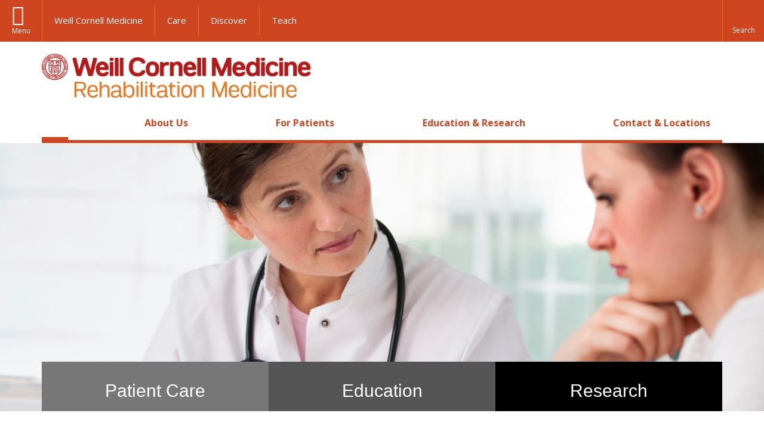

--- FILE ---
content_type: text/html; charset=utf-8
request_url: https://rehabmed.weill.cornell.edu/
body_size: 11452
content:
<!DOCTYPE html>

<!--[if IE 7]>    <html class="lt-ie9 lt-ie8 no-js"  lang="en" dir="ltr"> <![endif]-->
<!--[if IE 8]>    <html class="lt-ie9 ie8 no-js"  lang="en" dir="ltr"> <![endif]-->
<!--[if gt IE 8]><!--> <html  lang="en" dir="ltr"> <!--<![endif]-->

  <head>
    <meta charset="utf-8" />
<link rel="shortcut icon" href="https://rehabmed.weill.cornell.edu/sites/all/themes/wcm_rehabmed/favicon.ico" />
<meta name="generator" content="Drupal 7 (https://www.drupal.org)" />
<link rel="canonical" href="https://rehabmed.weill.cornell.edu/" />
<link rel="shortlink" href="https://rehabmed.weill.cornell.edu/" />
    <title>Department of Rehabilitation Medicine | Weill Cornell Medicine</title>

    <link rel="apple-touch-icon" sizes="57x57" href="/profiles/wcmc/themes/wcm_brand_base/favicons/apple-touch-icon-57x57.png?v=2">
    <link rel="apple-touch-icon" sizes="60x60" href="/profiles/wcmc/themes/wcm_brand_base/favicons/apple-touch-icon-60x60.png?v=2">
    <link rel="apple-touch-icon" sizes="72x72" href="/profiles/wcmc/themes/wcm_brand_base/favicons/apple-touch-icon-72x72.png?v=2">
    <link rel="apple-touch-icon" sizes="76x76" href="/profiles/wcmc/themes/wcm_brand_base/favicons/apple-touch-icon-76x76.png?v=2">
    <link rel="apple-touch-icon" sizes="114x114" href="/profiles/wcmc/themes/wcm_brand_base/favicons/apple-touch-icon-114x114.png?v=2">
    <link rel="apple-touch-icon" sizes="120x120" href="/profiles/wcmc/themes/wcm_brand_base/favicons/apple-touch-icon-120x120.png?v=2">
    <link rel="apple-touch-icon" sizes="144x144" href="/profiles/wcmc/themes/wcm_brand_base/favicons/apple-touch-icon-144x144.png?v=2">
    <link rel="apple-touch-icon" sizes="152x152" href="/profiles/wcmc/themes/wcm_brand_base/favicons/apple-touch-icon-152x152.png?v=2">
    <link rel="apple-touch-icon" sizes="180x180" href="/profiles/wcmc/themes/wcm_brand_base/favicons/apple-touch-icon-180x180.png?v=2">
    <link rel="icon" type="image/png" href="/profiles/wcmc/themes/wcm_brand_base/favicons/favicon-32x32.png?v=2" sizes="32x32">
    <link rel="icon" type="image/png" href="/profiles/wcmc/themes/wcm_brand_base/favicons/favicon-194x194.png?v=2" sizes="194x194">
    <link rel="icon" type="image/png" href="/profiles/wcmc/themes/wcm_brand_base/favicons/favicon-96x96.png?v=2" sizes="96x96">
    <link rel="icon" type="image/png" href="/profiles/wcmc/themes/wcm_brand_base/favicons/android-chrome-192x192.png?v=2" sizes="192x192">
    <link rel="icon" type="image/png" href="/profiles/wcmc/themes/wcm_brand_base/favicons/favicon-16x16.png?v=2" sizes="16x16">
    <link rel="manifest" href="/profiles/wcmc/themes/wcm_brand_base/favicons/manifest.json?v=2">
    <link rel="mask-icon" href="/profiles/wcmc/themes/wcm_brand_base/favicons/safari-pinned-tab.svg?v=2" color="#b31b1b">
    <link rel="shortcut icon" href="/profiles/wcmc/themes/wcm_brand_base/favicons/favicon.ico?v=2">
    <meta name="apple-mobile-web-app-title" content="Weill Cornell Medicine">
    <meta name="application-name" content="Weill Cornell Medicine">
    <meta name="msapplication-TileColor" content="#b31b1b">
    <meta name="msapplication-TileImage" content="/profiles/wcmc/themes/wcm_brand_base/favicons/mstile-144x144.png?v=2">
    <meta name="msapplication-config" content="/profiles/wcmc/themes/wcm_brand_base/favicons/browserconfig.xml?v=2">
    <meta name="theme-color" content="#ffffff">

    <!-- http://t.co/dKP3o1e -->
    <meta name="HandheldFriendly" content="True">
    <meta name="MobileOptimized" content="320">
    <meta name="viewport" content="width=device-width, initial-scale=1.0">
    <link rel="stylesheet" href="https://rehabmed.weill.cornell.edu/sites/default/files/css/css_kShW4RPmRstZ3SpIC-ZvVGNFVAi0WEMuCnI0ZkYIaFw.css" />
<link rel="stylesheet" href="https://rehabmed.weill.cornell.edu/sites/default/files/css/css_rOkuVMMGocN2KQ5LCJ-0OYP1dxAyT2HxyKRlZLS_nXU.css" />
<link rel="stylesheet" href="https://rehabmed.weill.cornell.edu/sites/default/files/css/css_a1WmLGLcgRr22sAu_beZ8p5T05rno6r4L9XCyhkjkCU.css" />
<link rel="stylesheet" href="https://rehabmed.weill.cornell.edu/sites/default/files/css/css_qASNEgcm7ZsxOywx-yYVF_pgvBdHfcMjdKaJt3M0Yv8.css" />
<link rel="stylesheet" href="https://fonts.googleapis.com/css?family=Open+Sans:400,300,300italic,400italic,700,700italic" />
<link rel="stylesheet" href="https://rehabmed.weill.cornell.edu/sites/default/files/css/css_Ozwnz9LRQDRZ7KkGJXLORHmkdXDJa4pa9RvDx8TpjAA.css" />
<link rel="stylesheet" href="https://rehabmed.weill.cornell.edu/sites/default/files/css/css_PxsPpITToy8ZnO0bJDA1TEC6bbFpGTfSWr2ZP8LuFYo.css" />
    <script src="https://rehabmed.weill.cornell.edu/profiles/wcmc/libraries/respondjs/respond.min.js?t5xkah"></script>
<script src="https://rehabmed.weill.cornell.edu/sites/default/files/js/js_XexEZhbTmj1BHeajKr2rPfyR8Y68f4rm0Nv3Vj5_dSI.js"></script>
<script src="https://rehabmed.weill.cornell.edu/sites/default/files/js/js_rsG_22YPjmlEiP0K_67GbG7wA1u2m6p529PKe6uGPZ4.js"></script>
<script src="https://rehabmed.weill.cornell.edu/sites/default/files/js/js_NIbo4pVaelgPZV9yK2wvUNfvJbnwXyubNUEpvVDrUkI.js"></script>
<script src="https://rehabmed.weill.cornell.edu/sites/default/files/js/js_WawD5gwYRtbB1Nve153576ggi34N-tRIfVHaisuR3Kw.js"></script>
<script src="https://rehabmed.weill.cornell.edu/sites/default/files/js/js_x1TbGfOvC9QKXzUC5WWSRwGpE5YGUeg0uoy8d25ssEc.js"></script>
<script>jQuery.extend(Drupal.settings, {"basePath":"\/","pathPrefix":"","setHasJsCookie":0,"ajaxPageState":{"theme":"wcm_rehabmed","theme_token":"H0LA4rDIoF3FVQRug4FLOm15VCz9FA6YHpangH3TtDY","js":{"profiles\/wcmc\/modules\/custom\/wcmc_fieldable_panes\/js\/wcmc_modal.js":1,"profiles\/wcmc\/modules\/panopoly\/panopoly\/panopoly_widgets\/panopoly-widgets.js":1,"profiles\/wcmc\/modules\/panopoly\/panopoly\/panopoly_widgets\/panopoly-widgets-spotlight.js":1,"profiles\/wcmc\/modules\/custom\/wcm_accessibility\/js\/wcm-accessibility.js":1,"profiles\/wcmc\/themes\/wcm_brand_base\/js\/headroom.min.js":1,"profiles\/wcmc\/themes\/wcm_brand_base\/js\/wcm-pin-header.js":1,"profiles\/wcmc\/themes\/wcm_brand_base\/js\/wcm-external-links.js":1,"profiles\/wcmc\/themes\/wcm_brand_base\/js\/jquery.lockfixed-revB.js":1,"profiles\/wcmc\/themes\/wcm_brand_base\/images\/cta_icons\/svgxuse.min.js":1,"profiles\/wcmc\/libraries\/respondjs\/respond.min.js":1,"profiles\/wcmc\/modules\/panopoly\/contrib\/jquery_update\/replace\/jquery\/1.7\/jquery.min.js":1,"misc\/jquery-extend-3.4.0.js":1,"misc\/jquery-html-prefilter-3.5.0-backport.js":1,"misc\/jquery.once.js":1,"misc\/drupal.js":1,"profiles\/wcmc\/modules\/panopoly\/contrib\/jquery_update\/replace\/ui\/ui\/minified\/jquery.ui.core.min.js":1,"profiles\/wcmc\/modules\/panopoly\/contrib\/jquery_update\/replace\/ui\/ui\/minified\/jquery.ui.widget.min.js":1,"profiles\/wcmc\/modules\/panopoly\/contrib\/jquery_update\/replace\/ui\/ui\/minified\/jquery.ui.tabs.min.js":1,"profiles\/wcmc\/modules\/panopoly\/contrib\/jquery_update\/replace\/ui\/ui\/minified\/jquery.ui.accordion.min.js":1,"profiles\/wcmc\/modules\/panopoly\/contrib\/jquery_update\/replace\/ui\/external\/jquery.cookie.js":1,"profiles\/wcmc\/modules\/custom\/wcmc_fieldable_panes\/js\/fancybox\/jquery.fancybox.pack.js":1,"profiles\/wcmc\/modules\/custom\/wcmc_fieldable_panes\/js\/fancybox\/helpers\/jquery.fancybox-buttons.js":1,"profiles\/wcmc\/modules\/custom\/wcm_slide_nav\/js\/simplebar.min.js":1,"profiles\/wcmc\/modules\/custom\/wcm_slide_nav\/js\/wcm-slide-nav.js":1,"misc\/form-single-submit.js":1,"profiles\/wcmc\/modules\/panopoly\/panopoly\/panopoly_images\/panopoly-images.js":1,"profiles\/wcmc\/modules\/panopoly\/contrib\/entityreference\/js\/entityreference.js":1,"profiles\/wcmc\/modules\/panopoly\/panopoly\/panopoly_admin\/panopoly-admin.js":1,"profiles\/wcmc\/modules\/panopoly\/panopoly\/panopoly_magic\/panopoly-magic.js":1,"profiles\/wcmc\/modules\/panopoly\/panopoly\/panopoly_theme\/js\/panopoly-accordion.js":1,"profiles\/wcmc\/modules\/custom\/wcmc_banner_receiver\/js\/wcmc_banner_receiver.js":1,"profiles\/wcmc\/modules\/custom\/wcm_d7_paragraphs\/js\/wcm-d7-paragraphs.js":1,"sites\/all\/modules\/extlink\/extlink.js":1,"profiles\/wcmc\/modules\/panopoly\/contrib\/caption_filter\/js\/caption-filter.js":1,"sites\/all\/modules\/lightbox2\/js\/auto_image_handling.js":1,"sites\/all\/modules\/lightbox2\/js\/lightbox.js":1,"profiles\/wcmc\/libraries\/jquery.imagesloaded\/jquery.imagesloaded.min.js":1,"profiles\/wcmc\/themes\/wcm_brand_base\/js\/bootstrap.min.js":1,"profiles\/wcmc\/themes\/wcm_brand_base\/js\/wcm-brand-base-script.js":1,"sites\/all\/themes\/wcm_rehabmed\/js\/script.js":1},"css":{"modules\/system\/system.base.css":1,"modules\/system\/system.messages.css":1,"modules\/system\/system.theme.css":1,"misc\/ui\/jquery.ui.theme.css":1,"misc\/ui\/jquery.ui.accordion.css":1,"profiles\/wcmc\/modules\/custom\/wcmc_fieldable_panes\/js\/fancybox\/jquery.fancybox.css":1,"profiles\/wcmc\/modules\/custom\/wcmc_fieldable_panes\/js\/fancybox\/helpers\/jquery.fancybox-buttons.css":1,"profiles\/wcmc\/modules\/custom\/wcm_slide_nav\/css\/simplebar.css":1,"profiles\/wcmc\/modules\/custom\/wcm_slide_nav\/css\/wcm-slide-nav.css":1,"modules\/field\/theme\/field.css":1,"modules\/node\/node.css":1,"profiles\/wcmc\/modules\/panopoly\/panopoly\/panopoly_admin\/panopoly-admin-navbar.css":1,"profiles\/wcmc\/modules\/panopoly\/panopoly\/panopoly_core\/css\/panopoly-dropbutton.css":1,"profiles\/wcmc\/modules\/panopoly\/panopoly\/panopoly_magic\/css\/panopoly-magic.css":1,"profiles\/wcmc\/modules\/panopoly\/panopoly\/panopoly_theme\/css\/panopoly-featured.css":1,"profiles\/wcmc\/modules\/panopoly\/panopoly\/panopoly_theme\/css\/panopoly-accordian.css":1,"profiles\/wcmc\/modules\/panopoly\/panopoly\/panopoly_theme\/css\/panopoly-layouts.css":1,"profiles\/wcmc\/modules\/panopoly\/panopoly\/panopoly_widgets\/panopoly-widgets.css":1,"profiles\/wcmc\/modules\/panopoly\/panopoly\/panopoly_widgets\/panopoly-widgets-spotlight.css":1,"profiles\/wcmc\/modules\/panopoly\/panopoly\/panopoly_wysiwyg\/panopoly-wysiwyg.css":1,"profiles\/wcmc\/modules\/panopoly\/contrib\/radix_layouts\/radix_layouts.css":1,"modules\/search\/search.css":1,"modules\/user\/user.css":1,"profiles\/wcmc\/modules\/custom\/wcmc_fieldable_panes\/css\/wcmc_headshot.css":1,"profiles\/wcmc\/modules\/custom\/wcm_d7_paragraphs\/css\/wcm-d7-paragraphs.css":1,"profiles\/wcmc\/modules\/custom\/wcm_elasticsearch\/css\/wcm-elasticsearch.css":1,"sites\/all\/modules\/extlink\/extlink.css":1,"profiles\/wcmc\/modules\/panopoly\/contrib\/views\/css\/views.css":1,"profiles\/wcmc\/modules\/custom\/panopoly_override\/css\/panopoly-override.css":1,"profiles\/wcmc\/modules\/panopoly\/contrib\/caption_filter\/caption-filter.css":1,"profiles\/wcmc\/modules\/panopoly\/contrib\/ctools\/css\/ctools.css":1,"sites\/all\/modules\/lightbox2\/css\/lightbox_alt.css":1,"profiles\/wcmc\/modules\/panopoly\/contrib\/panels\/css\/panels.css":1,"https:\/\/fonts.googleapis.com\/css?family=Open+Sans:400,300,300italic,400italic,700,700italic":1,"profiles\/wcmc\/themes\/wcm_brand_base\/css\/wcm_brand_base.css":1,"sites\/all\/themes\/wcm_rehabmed\/css\/wcm_rehabmed.css":1,"profiles\/wcmc\/modules\/panopoly\/panopoly\/panopoly_images\/panopoly-images.css":1}},"lightbox2":{"rtl":0,"file_path":"\/(\\w\\w\/)public:\/","default_image":"\/sites\/all\/modules\/lightbox2\/images\/brokenimage.jpg","border_size":10,"font_color":"000","box_color":"fff","top_position":"","overlay_opacity":"0.8","overlay_color":"000","disable_close_click":0,"resize_sequence":0,"resize_speed":400,"fade_in_speed":400,"slide_down_speed":600,"use_alt_layout":1,"disable_resize":0,"disable_zoom":0,"force_show_nav":0,"show_caption":1,"loop_items":0,"node_link_text":"View Image Details","node_link_target":0,"image_count":"Image !current of !total","video_count":"Video !current of !total","page_count":"Page !current of !total","lite_press_x_close":"press \u003Ca href=\u0022#\u0022 onclick=\u0022hideLightbox(); return FALSE;\u0022\u003E\u003Ckbd\u003Ex\u003C\/kbd\u003E\u003C\/a\u003E to close","download_link_text":"","enable_login":false,"enable_contact":false,"keys_close":"c x 27","keys_previous":"p 37","keys_next":"n 39","keys_zoom":"z","keys_play_pause":"32","display_image_size":"original","image_node_sizes":"()","trigger_lightbox_classes":"","trigger_lightbox_group_classes":"","trigger_slideshow_classes":"","trigger_lightframe_classes":"","trigger_lightframe_group_classes":"","custom_class_handler":0,"custom_trigger_classes":"","disable_for_gallery_lists":1,"disable_for_acidfree_gallery_lists":true,"enable_acidfree_videos":true,"slideshow_interval":10000,"slideshow_automatic_start":1,"slideshow_automatic_exit":1,"show_play_pause":0,"pause_on_next_click":0,"pause_on_previous_click":1,"loop_slides":1,"iframe_width":600,"iframe_height":400,"iframe_border":1,"enable_video":0,"useragent":"Mozilla\/5.0 (X11; Linux x86_64) AppleWebKit\/537.36 (KHTML, like Gecko) Chrome\/119.0.0.0 Safari\/537.36"},"CToolsModal":{"modalSize":{"type":"scale","width":".9","height":".9","addWidth":0,"addHeight":0,"contentRight":25,"contentBottom":75},"modalOptions":{"opacity":".55","background-color":"#FFF"},"animationSpeed":"fast","modalTheme":"CToolsModalDialog","throbberTheme":"CToolsModalThrobber"},"panopoly_magic":{"pane_add_preview_mode":"automatic"},"extlink":{"extTarget":"_blank","extClass":0,"extSubdomains":0,"extExclude":"","extInclude":"pdf","extCssExclude":"","extCssExplicit":"","extAlert":0,"extAlertText":"This link will take you to an external web site.","mailtoClass":0},"currentPath":"home","currentPathIsAdmin":false,"urlIsAjaxTrusted":{"\/":true},"wcm_brand_base":{"toggle_always_pin_header":"0"},"password":{"strengthTitle":"Password compliance:"},"type":"setting"});</script>
  </head>
  <body class="html front not-logged-in no-sidebars page-home region-content wcc no-navbar no-js" >
    <div id="skip-link">
      <a href="#site-main">Skip to main content</a>
    </div>
        <header id="pinned-header">
    <div class="wcm-search"><div class="container"><form class="global-search" action="/" method="post" id="wcm-elasticsearch-blocks-widget-radios" accept-charset="UTF-8" role="search"><span class="search-button-span"><input class="search-button form-submit btn btn-default btn-primary" type="submit" id="edit-submit--2" name="op" value="Perform search" /><svg class="cta-icon cta-icon-search"><use xlink:href="/profiles/wcmc/themes/wcm_brand_base/images/cta_icons/symbol-defs.svg#cta-icon-search"></use></svg></span><span><div class="form-item form-type-textfield form-item-search-keys form-group">
  <label class="element-invisible" for="edit-search-keys--2">Enter the terms you wish to search for. </label>
 <input placeholder="Enter Search Term..." class="global-search-input form-control form-text" role="searchbox" type="text" id="edit-search-keys--2" name="search_keys" value="" size="25" maxlength="128" />
</div>
</span><fieldset><legend class="sr-only">Select Search Option</legend><div id="edit-search-type--2" class="form-radios"><div class="form-item form-type-radio form-item-search-type radio">
  <label for="edit-search-type-pages"><input type="radio" id="edit-search-type-pages" name="search_type" value="pages" checked="checked" class="form-radio" />This Site </label>
</div>
<div class="form-item form-type-radio form-item-search-type radio">
  <label for="edit-search-type-all-sites"><input type="radio" id="edit-search-type-all-sites" name="search_type" value="all_sites" class="form-radio" />All WCM Sites </label>
</div>
<div class="form-item form-type-radio form-item-search-type radio">
  <label for="edit-search-type-people"><input type="radio" id="edit-search-type-people" name="search_type" value="people" class="form-radio" />Directory </label>
</div>
</div></fieldset><input type="hidden" name="form_build_id" value="form-an4fNE3xwbpQThnWiDLsRfTEx20_f1F6e5-pqPMet_0" />
<input type="hidden" name="form_id" value="wcm_elasticsearch_blocks_widget_radios" />
</form></div></div>
    <div class="brand__nav brand__nav-site-logo">
    <div class="wrap">
      <div
        class="main-menu-toggle"
        tabindex="0"
        role="button"
        aria-label="Menu"
        aria-controls="slide-out-nav"
        aria-pressed="false">Menu</div>

              <div class="wcm-sm-white">
          <a href="https://weill.cornell.edu/">
            <img src="/profiles/wcmc/themes/wcm_brand_base/images/WCM_logo_white.png" alt="Weill Cornell Medicine">
          </a>
        </div>
      
              <ul class="wcm-global-links">
                      <li class="wcm-global-links__wcm first"><a href="https://weill.cornell.edu/">Weill Cornell Medicine</a></li>
            <li><a href="https://weillcornell.org">Care</a></li>
                      <li><a href="https://research.weill.cornell.edu">Discover</a></li>
            <li class="last"><a href="https://weill.cornell.edu/education">Teach</a></li>
        </ul>
      
      <div class="wcm-global-links--secondary-actions">
        
                  <div class="search-trigger" tabindex="0">
            <span role="button" aria-label="Reveal search bar" class="search-trigger-button search-trigger-button--find">
              <svg class="cta-icon cta-icon-search">
                <use xmlns:xlink="http://www.w3.org/1999/xlink" xlink:href="/profiles/wcmc/themes/wcm_brand_base/images/cta_icons/symbol-defs.svg#cta-icon-search"></use>
              </svg>
            </span>
            <span role="button" aria-label="Hide search bar" class="search-trigger-button search-trigger-button--close">
              <svg class="cta-icon cta-icon-close">
                <use xlink:href="/profiles/wcmc/themes/wcm_brand_base/images/cta_icons/symbol-defs.svg#cta-icon-close"></use>
              </svg>
            </span>
          </div>
              </div>
    </div>
  </div>
</header>

<div id="page">
  <div class="brand">
  <div class="brand__lockup">
    <div class="container">
              <div class="brand__logo">
          <a class="wcm-site-logo" href="/"><img src="https://rehabmed.weill.cornell.edu/sites/all/themes/wcm_rehabmed/logo.png" alt="Department of Rehabilitation Medicine" /></a>
        </div>
        <a class="wcm-site-title wcm-site-title--lockup" href="/">Department of Rehabilitation Medicine</a>
          </div>
  </div>
</div>

  <nav id="slide-out-nav" aria-label="Slide out navigation">
  <div class="slide-out-nav__help">Explore this Website</div>
    <div id="slide-nav">
<ul class="menu"><li class="level-1 home"><a href="/">Home</a></li><li class="first menu-mlid-1053 level-1" data-level="1"><a href="/about_us" class="has-child">About Us</a><button class="slide-nav-toggle" aria-expanded="false"><span class="element-invisible">Toggle About Us menu options</span></button><ul class="collapse menu menu--level-2"><li class="first menu-mlid-4565 level-2" data-level="2"><a href="/about-us/mission-statement">Mission Statement</a></li>
<li class="last menu-mlid-3666 level-2" data-level="2"><a href="/our-physicians">Our Physicians</a></li>
</ul></li>
<li class="menu-mlid-1052 level-1" data-level="1"><a href="/patients">For Patients</a></li>
<li class="menu-mlid-1056 level-1" data-level="1"><a href="/education_research" class="has-child">Education &amp; Research</a><button class="slide-nav-toggle" aria-expanded="false"><span class="element-invisible">Toggle Education & Research menu options</span></button><ul class="collapse menu menu--level-2"><li class="first menu-mlid-1055 level-2" data-level="2"><a href="/research">Research</a></li>
<li class="menu-mlid-4263 level-2" data-level="2"><a href="/education-research/alumni" class="has-child">Alumni</a><button class="slide-nav-toggle" aria-expanded="false"><span class="element-invisible">Toggle Alumni menu options</span></button><ul class="collapse menu menu--level-3"><li class="first menu-mlid-4265 level-3" data-level="3"><a href="/education-research/alumni/alumni-class">Alumni by class</a></li>
<li class="last menu-mlid-4264 level-3" data-level="3"><a href="/education-research/alumni/photo-gallery">Photo Gallery</a></li>
</ul></li>
<li class="last menu-mlid-4662 level-2" data-level="2"><a href="/education-research/nass-recognized-interventional-spine-and-musculoskeletal-medicine-ismm-fellowship" class="has-child">NASS-recognized Interventional Spine and Musculoskeletal Medicine (ISMM) Fellowship</a><button class="slide-nav-toggle" aria-expanded="false"><span class="element-invisible">Toggle NASS-recognized Interventional Spine and Musculoskeletal Medicine (ISMM) Fellowship menu options</span></button><ul class="collapse menu menu--level-3"><li class="first last menu-mlid-4850 level-3" data-level="3"><a href="/Interventional%20Spine%20and%20Musculoskeletal%20Medicine%20Fellowship">NASS-recognized Interventional Spine and Musculoskeletal Medicine (ISMM) Fellowship</a></li>
</ul></li>
</ul></li>
<li class="last menu-mlid-1120 level-1" data-level="1"><a href="/locations_contact">Contact &amp; Locations</a></li>
</ul></div>  <ul class="wcm-global-links--sm">
    <li><a href="https://weill.cornell.edu">Weill Cornell Medicine</a></li>
    <li><a href="https://weillcornell.org">Care</a></li>
    <li><a href="https://research.weill.cornell.edu">Discover</a></li>
    <li><a href="https://weill.cornell.edu/education">Teach</a></li>
  </ul>
</nav>

<nav class="main-nav" aria-label="Primary">
  <div class="container">
    <div id="main-nav">
<ul class="menu justify-items"><li class="level-1 home"><a href="/">Home</a></li><li class="first has-children menu-mlid-1053 level-1"><a href="/about_us">About Us</a></li>
<li class="has-children menu-mlid-1052 level-1"><a href="/patients">For Patients</a></li>
<li class="has-children menu-mlid-1056 level-1"><a href="/education_research">Education &amp; Research</a></li>
<li class="last menu-mlid-1120 level-1"><a href="/locations_contact">Contact &amp; Locations</a></li>
</ul></div>  </div>
</nav>


  <div class="site-main" class="site-main">
    <div class="container">
                            </div>

    <!-- #SLIDER -->
<div id="slider-container">
  <div id="slider" class="menu0">

    <!-- slider controls -->
    <div id="slide-controls" class="clearfix">
      <!-- btn -->
      <div class="control control-1">
        <h3>Patient Care</h3>
        <p class="desc">Highest quality of patient care</p>
        <p><a href="/patients" class="read_more">READ MORE</a></p>
      </div>
      <!-- btn -->
      <div class="control control-2">
        <h3>Education</h3>
        <p class="desc">Dedicated to a higher standard of education and training</p>
        <p><a href="/education_research" class="read_more">READ MORE</a></p>
      </div>
      <!-- btn -->
      <div class="control control-3">
        <h3>Research</h3>
        <p class="desc">Our mission is to advance the science of rehabilitation</p>
        <p><a href="/research" class="read_more">READ MORE</a></p>
      </div>

    </div>
    <!-- /slider controls -->

  </div>
</div>
<script>
jQuery(document).ready(function(){

    img1 = new Image();
    img1.src = "sites/all/themes/wcm_rehabmed/images/sliders/slider02.jpg";
    img2 = new Image();
    img2.src = "sites/all/themes/wcm_rehabmed/images/sliders/slider03.jpg";

  jQuery('div.control').bind('mouseover', function (e) {
    jQuery("#slider").attr("class", "menu"+jQuery('div#slide-controls div.control').index(jQuery(this)));
  });
});
</script>
<!-- /#SLIDER -->
    <h1 class="title">Weill Cornell Rehabilitation Medicine</h1>
    
  
  
<div class="panel-display taylor clearfix " >

  <div class="container">
    <div class="row">
      <div class="col-md-12 radix-layouts-header panel-panel">
        <div class="panel-panel-inner">
                  </div>
      </div>
    </div>

    <div class="row">
      <div class="col-md-6 radix-layouts-half panel-panel">
        <div class="panel-panel-inner">
          <div class="panel-pane pane-views-panes pane-news-events-panel-pane-1" >
  
      
          <h3  class="pane-title">News &amp; Events</h3>
    
    
  
  <div class="view view-news-events view-id-news_events view-display-id-panel_pane_1 view-dom-id-e2a1fa1300262bc04b876b19f3e711a1">
        
  
  
      <div class="view-content">
        <div class="views-row views-row-1 views-row-odd views-row-first blog-summary">
      
  <h6 class="views-field views-field-created">        <span class="field-content">January 11, 2025</span>  </h6>  
  <h4 class="views-field views-field-title">        <span class="field-content">Grand Opening - Och Spine at NewYork-Presbyterian/The Spiral </span>  </h4>  
  <div class="views-field views-field-body">        <div class="field-content"><p><span>A state-of-the-art spine center is now open in The Spiral at Hudson Yards at 504 West 35th Street. This new center brings together spine care specialists from Columbia and Weill Cornell Medicine, and will provide outpatient spine care for children and adults.</span>  <span>When you come to us for spine evaluation or treatment, you'll have access to multidisciplinary care from NewYork-Presbyterian's orthopedic and neurological teams.</span></p></div>  </div>  
  <div class="views-field views-field-view-node">        <span class="field-content"><a href="/grand-opening-och-spine-newyork-presbyterianthe-spiral" title="Grand Opening - Och Spine at NewYork-Presbyterian/The Spiral " class="read_more">Read More</a></span>  </div>  </div>
  <div class="views-row views-row-2 views-row-even views-row-last blog-summary">
      
  <h6 class="views-field views-field-created">        <span class="field-content">October 16, 2024</span>  </h6>  
  <h4 class="views-field views-field-title">        <span class="field-content">Marathon Training and Recovery Podcast with Dr. Jaspal R. Singh</span>  </h4>  
  <div class="views-field views-field-body">        <div class="field-content"><p><span>Dr. Jaspal R. Singh discusses what patients should know about training and running marathons. He also highlights the importance of recovery after running long distances. He goes over the importance of being physically and mentally prepared in advance of running a marathon and how runners should start preparing 4-5 months before a race. He gives advice on recognizing the difference between soreness and acute pains and when it's important to consult with doctors while training.</span></p></div>  </div>  
  <div class="views-field views-field-view-node">        <span class="field-content"><a href="/marathon-training-and-recovery-podcast-dr-jaspal-r-singh" title="Marathon Training and Recovery Podcast with Dr. Jaspal R. Singh" class="read_more">Read More</a></span>  </div>  </div>
    </div>
  
  
  
  
  
  
</div>
  
  </div>
<div class="panel-pane pane-fieldable-panels-pane pane-vuuid-e676b9f5-6ec2-47d5-b444-7ea1874c1904 pane-bundle-text" >
  
      
  
  <div class="fieldable-panels-pane">
    <div class="field-basic-text-text">
    <div class="field-content-items">
          <h6><span style="color:#800000"><a href="/blog/" class="read_more">Read more past news and events here</a></span></h6><h6><span style="color:#800000">In 2013</span></h6><p><span style="color:#800000"><span style="color:#000000">Dr. Jaspal Singh has been named the Willibald Nagler Clinic Scholar in Rehabilitation Medicine by Dean Laurie Glimcher. This scholarship recognizes Dr. Singh's work in patients with discogenic pain and epidural steroid injections.</span></span></p><p><img alt="US News badge" class="media-element file-default panopoly-image-original" data-delta="3" src="https://rehabmed.weill.cornell.edu/sites/default/files/styles/panopoly_image_original/public/nyp_bh_rehab_h_18_19_rgb.png?itok=8JTtJEwN"></p><p>Rehabilitation Medicine at NewYork-Presbyterian University Hospital of Columbia and Cornell was ranked one of the best specialties in U.S. News</p><p></p><p><span style="color:#000000">Dr. Joel Stein, Dr. Michael O'Dell, and Dr. Chi-Chang Lin were listed among New York's Best Doctors.</span></p><p> </p>      </div>
</div>
</div>

  
  </div>
        </div>
      </div>
      <div class="col-md-3 radix-layouts-quarter1 panel-panel">
        <div class="panel-panel-inner">
          <div class="panel-pane pane-block pane-block-6" >
  
      
          <h3  class="pane-title">Chair's Message</h3>
    
    
  
  <p><img alt="STEIN HEADSHOT" title="STEIN HEADSHOT" height="440" width="293" class="media-element file-default panopoly-image-original" data-delta="2" src="https://rehabmed.weill.cornell.edu/sites/default/files/styles/panopoly_image_original/public/joel_stein_01_b_headshot_2022.jpg?itok=yHiewk26"></p><p>The Department of Rehabilitation Medicine at Weill Cornell Medical College continues to expand all three key aspects of its mission: patient care, education, and research. Together with the closely allied <a href="http://www.cumc.columbia.edu/dept/rehab">Department of Rehabilitation and Regenerative Medicine at Columbia University</a> and <a href="http://nyp.org/rehabmed">NewYork-Presbyterian Hospital</a>, along with our affiliated institutions including The Hospital for Special Surgery and the Memorial Sloan-Kettering Cancer Center, we have expanded both our breadth and depth of expertise in all of these areas.</p><p><a href="/node/2" class="read_more">Read more</a></p>
  
  </div>
        </div>
      </div>
      <div class="col-md-3 radix-layouts-quarter2 panel-panel">
        <div class="panel-panel-inner">
          <div class="panel-pane pane-block pane-block-8" >
  
      
  
  <div class="bloque two login">
<div class="head"><img src="/profiles/wcmc/themes/wcmc_base/images/sidebar_connect-head.png" width="270" height="53" /></div>
<p>Current patients on Weill Cornell CONNECT can login to request an appointment, review past appointments, view test results, contact the office, and more.</p>
<p class="p_signin">
			<a class="btn btn-primary" target="_blank" href="https://weillcornell.org/weill-cornell-connect">Sign In</a>
                        </p>
</div>
<div class="bloque newsletter_signup">
<div class="head"><img src="/profiles/wcmc/themes/wcmc_base/images/sidebar_newsletter-head.png" width="269" height="55" /></div>
<p>Subscribe to get a free email newsletter</p>
<p class="p_signin">
<a class="btn btn-primary" target="_blank" href="http://visitor.r20.constantcontact.com/d.jsp?llr=6rbad7kab&amp;p=oi&amp;m=1111191717437&amp;sit=x565oajhb&amp;f=91002cfe-fb8b-49de-a0ce-44f6aca2571c">Sign Up</a>
</p>
</div>
<div class="bloque menu">
<div class="item physicians"><a href="/our-physicians"><span></span> About our Physicians</a></div>
<div class="item physiatrist"><a href="/what_is_a_physiatrist"><span></span> What is a Physiatrist?</a></div>
<div class="item directions"><a href="/locations_contact"><span></span> Maps &amp; Directions</a></div>
</div>

  
  </div>
<div class="panel-pane pane-block pane-menu-menu-home-related-links" >
  
      
          <h2 class="pane-title">Related Links</h2>
    
    
  
  <ul class="menu"><li class="first leaf"><a href="http://www.nyp.org/rehabmed/index.html" title="">NewYork-Presbyterian Hospital&#039;s Department of Rehabilitation Medicine</a></li>
<li class="last leaf"><a href="http://nyp.org/services/lower-manhattan/physical-rehab-medicine.html" title="">Rehabilition Medicine at Lower Manhattan Hospital</a></li>
</ul>
  
  </div>
        </div>
      </div>
    </div>
    
    <div class="row">
      <div class="col-md-12 radix-layouts-footer panel-panel">
        <div class="panel-panel-inner">
          <div class="item-list"></div>        </div>
      </div>
    </div>
  </div>  

</div><!-- /.taylor -->
  </div>

<!-- #PREFOOTER -->
<div id="prefooter-container">
  <div id="prefooter">
    
  <div id="block-block-11" class="block block-block">

    
  <div class="content">
    <p> <a class="bloque three schedule" target="_blank" href="https://weillcornell.org/weill-cornell-connectt/"></p>
<div class="icon schedule-icon"> </div>
<h2>Schedule an Appointment</h2>
<p class="block_details">We offer two convenient options:<br />Call us at (212) 746-1500 or</p>
<p><a target="_blank" href="https://mychart.med.cornell.edu/mychart/">Request an appointment online</a></p>
<p>        </a></p>
  </div>
</div>
<div id="block-block-12" class="block block-block">

    
  <div class="content">
    <p><a class="bloque four donate" target="_blank" href="https://engage.weill.cornell.edu/give?fund=20A04007-47EF-4022-8ED1-79C06D470187"></p>
<div class="icon donate-icon"> </div>
<h2>Donate</h2>
<p class="block_details">Support the Department of<br />Rehabilitation Medicine today!</p>
<p><a href="https://engage.weill.cornell.edu/give?fund=20A04007-47EF-4022-8ED1-79C06D470187">Make a donation online</a></p>
<p>        </a></p>
  </div>
</div>
<div id="block-block-9" class="block block-block">

    
  <div class="content">
    <p><a class="bloque three contact" href="/node/13"></p>
<div class="icon contact-icon"> </div>
<h2>Contact Us</h2>
<p class="block_details">Mon - Fri from 8am - 5pm<br />Phone: (212) 746-1500 | Fax: (212) 746-8303 or</p>
<p><a href="/node/13"> Contact us online</a></p>
<p>        </a></p>
  </div>
</div>
  </div>
</div>
<!-- /#PREFOOTER -->
  <footer class="page-footer">

  <div class="footer-contact">
    <div class="container">
      <div class="footer-contact__map-link"><a href="https://goo.gl/maps/uvk2jn2fdom">Our Location</a></div>
      <div class="footer-contact__site-name"><a href="/">Department of Rehabilitation Medicine</a></div>
      <div class="footer-contact__contact-us"><a href="/locations_contact">Contact Us</a></div>
              <ul class="footer-contact__social-links">
                      <li class="footer-contact__twitter"><a href="https://twitter.com/WCMRehabMed">Twitter</a></li>
                                <li class="footer-contact__facebook"><a href="http://facebook.com/WCMCRehabMed">Facebook</a></li>
                                                    <li class="footer-contact__youtube"><a href="https://www.youtube.com/playlist?list=PLYjNveuz7I1GqtpzhMIquRQQpGJT4R0h9">YouTube</a></li>
                            </ul>
          </div>
  </div>

    <div class="footer-site">
      <div class="container">
        <div class="footer-site-info">
          <div class="footer-address">
                          <div class="footer-site-info__office">
                Rehabiliation Medicine<br>
              </div>
                        <div class="footer-address__address">
              525 East 68th St., 16th Floor<br>
              New York, NY 10065<br>
                              Phone: <a href="tel: (212) 746-1500">(212) 746-1500</a><br>
                                            Fax: (212) 746-8303<br>
                          </div>
          </div>

                      <nav class="footer-nav" aria-label="Footer">
              
  <div id="block-block-14" class="block block-block">

    
  <div class="content">
    <script type="text/javascript">
rlrctTRKDOM="rtsys.rtrk.com";
(function() {
var rct_load = document.createElement("script"); 
rct_load.type = "text/javascript"; 
rct_load.src = document.location.protocol+"//"+rlrctTRKDOM+"/rct_lct/js/rlrct1.js"; 
(document.getElementsByTagName("head")[0] || document.getElementsByTagName("body")[0]).appendChild(rct_load); }
)(); </script>  </div>
</div>
<div id="block-block-15" class="block block-block">

    
  <div class="content">
    <!-- tracker removed Yuanyuan N. 08/07/2023-->  </div>
</div>
<div id="block-menu-block-2" class="block block-menu-block">

    
  <div class="content">
    
<ul class="menu"><li class="first menu-mlid-1053 level-1"><a href="/about_us">About Us</a><ul class="menu"><li class="first menu-mlid-4565 level-2"><a href="/about-us/mission-statement">Mission Statement</a></li>
<li class="last menu-mlid-3666 level-2"><a href="/our-physicians">Our Physicians</a></li>
</ul></li>
<li class="menu-mlid-1052 level-1"><a href="/patients">For Patients</a></li>
<li class="menu-mlid-1056 level-1"><a href="/education_research">Education &amp; Research</a><ul class="menu"><li class="first menu-mlid-1055 level-2"><a href="/research">Research</a></li>
<li class="has-children menu-mlid-4263 level-2"><a href="/education-research/alumni">Alumni</a></li>
<li class="last has-children menu-mlid-4662 level-2"><a href="/education-research/nass-recognized-interventional-spine-and-musculoskeletal-medicine-ismm-fellowship">NASS-recognized Interventional Spine and Musculoskeletal Medicine (ISMM) Fellowship</a></li>
</ul></li>
<li class="last menu-mlid-1120 level-1"><a href="/locations_contact">Contact &amp; Locations</a></li>
</ul>  </div>
</div>
            </nav>
                  </div>

                  <div class="footer-statement">
            <div class="footer-statement__emblem"></div>
            <div class="footer-statement__statement">
              <strong>Care. Discover. Teach.</strong> With a legacy of putting patients first, Weill Cornell Medicine is committed to providing exemplary and individualized clinical care, making groundbreaking biomedical discoveries, and educating generations of exceptional doctors and scientists.
            </div>
          </div>
        
        <div class="footer-partnership">
          <a href="https://weill.cornell.edu/" class="footer-partnership__wcm" aria-label="Weill Cornell Medicine footer logo">Weill Cornell Medicine</a>
                  </div>

        <div class="footer-links">
          <div class="footer-links__copyright">&copy; Weill Cornell Medicine.</div>
          <nav class="footer-links__menu navigation" aria-label="Global Footer">
            <ul>
              <li><a aria-label="View the Privacy & Legal notice for WCM sites" href="https://weill.cornell.edu/legal/" title="">Privacy & Legal</a></li>
              <li><a aria-label="View the Equal Education & Employment notice" href="https://careers.weill.cornell.edu/about-weill-cornell/wcm-eeo-statement" title="">Equal Education & Employment</a></li>
              <li><a aria-label="Go to the WCM Careers site" href="https://weill.cornell.edu/careers" title="">Careers</a></li>
              <li><a aria-label="Find out more about giving to WCM" href="https://give.weill.cornell.edu" title="">Giving</a></li>
              <li><a aria-label="Go to the WCM Directory Search" href="https://directory.weill.cornell.edu/" title="">Directory</a></li>
              <li><a aria-label="Find out how to request web accessibility assistance" href="https://weill.cornell.edu/accessibility" title="">Web Accessibility Assistance</a></li>
            </ul>
          </nav>
        </div>
      </div>
    </div>

  </footer>
  
  <div id="slide-nav-overlay"></div>
</div>
    <script src="https://rehabmed.weill.cornell.edu/sites/default/files/js/js_Y2LxC1dyhyOaafX8fC5m_rG-6w0-GUmYnAdhvdtlNRc.js"></script>
<script src="https://rehabmed.weill.cornell.edu/sites/default/files/js/js_rgIu3LOd-t55N00RHa0RwYhJ94Uf0prZonl-QpY0G7Q.js"></script>
  </body>
</html>
